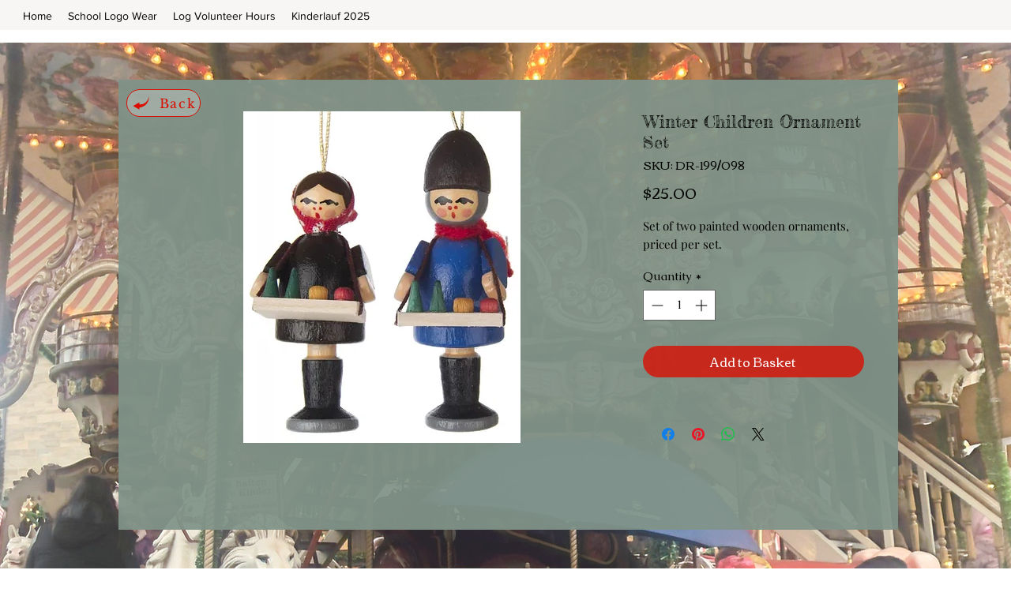

--- FILE ---
content_type: text/html
request_url: https://www.signupgenius.com/view/public/thirdparty.html
body_size: 377
content:
<!-- This file is used to set a test cookie that we will use to determine if third party cookies are enabled in the user's browser -->
<html>
<body>
    <script>
        document.cookie="sugthirdparty=yes; Max-Age=3600; SameSite=None; Secure";
        document.location="thirdpartycomplete.html";
    </script>
<script defer src="https://static.cloudflareinsights.com/beacon.min.js/vcd15cbe7772f49c399c6a5babf22c1241717689176015" integrity="sha512-ZpsOmlRQV6y907TI0dKBHq9Md29nnaEIPlkf84rnaERnq6zvWvPUqr2ft8M1aS28oN72PdrCzSjY4U6VaAw1EQ==" data-cf-beacon='{"rayId":"9bf3cd01ed17eddd","version":"2025.9.1","serverTiming":{"name":{"cfExtPri":true,"cfEdge":true,"cfOrigin":true,"cfL4":true,"cfSpeedBrain":true,"cfCacheStatus":true}},"token":"124a47a53ebf4252a08b14b4aed23ef0","b":1}' crossorigin="anonymous"></script>
</body>
</html>

--- FILE ---
content_type: text/html
request_url: https://www.signupgenius.com/view/public/thirdpartycomplete.html
body_size: 217
content:
<html>
<body>
    <script>
     if (window.parent) {
        if (/sugthirdparty=yes/.test(document.cookie)) {            
            window.parent.postMessage('MM:3PCsupported', '*');
        } else {
            window.parent.postMessage('MM:3PCunsupported', '*');
        }
        document.cookie = 'sugthirdparty=; expires=Thu, 01 Jan 1970 00:00:01 GMT;';
     }
    </script>
<script defer src="https://static.cloudflareinsights.com/beacon.min.js/vcd15cbe7772f49c399c6a5babf22c1241717689176015" integrity="sha512-ZpsOmlRQV6y907TI0dKBHq9Md29nnaEIPlkf84rnaERnq6zvWvPUqr2ft8M1aS28oN72PdrCzSjY4U6VaAw1EQ==" data-cf-beacon='{"rayId":"9bf3cd07af82eddd","version":"2025.9.1","serverTiming":{"name":{"cfExtPri":true,"cfEdge":true,"cfOrigin":true,"cfL4":true,"cfSpeedBrain":true,"cfCacheStatus":true}},"token":"124a47a53ebf4252a08b14b4aed23ef0","b":1}' crossorigin="anonymous"></script>
</body>
</html>